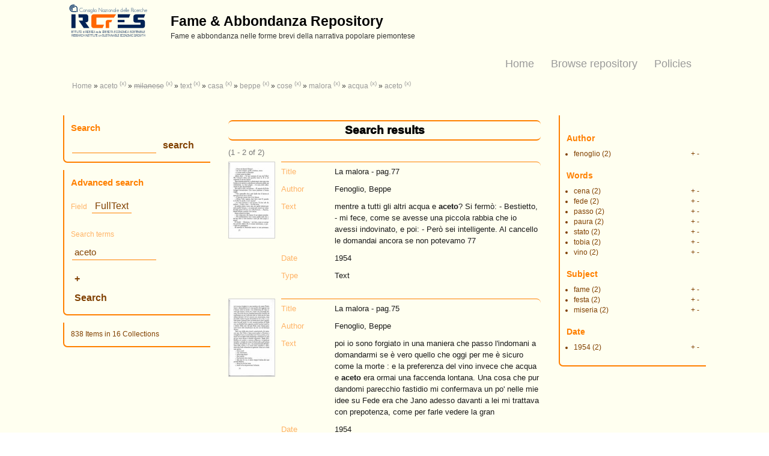

--- FILE ---
content_type: text/html; charset=utf-8
request_url: http://fabb.to.cnr.it/islandora/search/OCR_t%3A%28aceto%29?islandora_solr_search_navigation=0&f%5B0%5D=-dc.creator%3A%22milanese%22&f%5B1%5D=dc.type%3A%22text%22&f%5B2%5D=OCR_t%3A%22casa%22&f%5B3%5D=dc.creator%3A%22beppe%22&f%5B4%5D=OCR_t%3A%22cose%22&f%5B5%5D=dc.title%3A%22malora%22&f%5B6%5D=OCR_t%3A%22acqua%22&f%5B7%5D=OCR_t%3A%22aceto%22
body_size: 5695
content:
<!DOCTYPE html PUBLIC "-//W3C//DTD XHTML+RDFa 1.0//EN"
  "http://www.w3.org/MarkUp/DTD/xhtml-rdfa-1.dtd">
<html xmlns="http://www.w3.org/1999/xhtml" xml:lang="en" version="XHTML+RDFa 1.0" dir="ltr"
  xmlns:content="http://purl.org/rss/1.0/modules/content/"
  xmlns:dc="http://purl.org/dc/terms/"
  xmlns:foaf="http://xmlns.com/foaf/0.1/"
  xmlns:og="http://ogp.me/ns#"
  xmlns:rdfs="http://www.w3.org/2000/01/rdf-schema#"
  xmlns:sioc="http://rdfs.org/sioc/ns#"
  xmlns:sioct="http://rdfs.org/sioc/types#"
  xmlns:skos="http://www.w3.org/2004/02/skos/core#"
  xmlns:xsd="http://www.w3.org/2001/XMLSchema#">

<head profile="http://www.w3.org/1999/xhtml/vocab">
  <meta http-equiv="Content-Type" content="text/html; charset=utf-8" />
<link rel="shortcut icon" href="http://fabb.to.cnr.it/sites/default/files/favicon_CNR_orange_0.ico" type="image/vnd.microsoft.icon" />
<meta name="Generator" content="Drupal 7 (http://drupal.org)" />
  <title>Search results | Fame &amp; Abbondanza Repository</title>
  <style type="text/css" media="all">
@import url("http://fabb.to.cnr.it/modules/system/system.base.css?pd1dht");
@import url("http://fabb.to.cnr.it/modules/system/system.menus.css?pd1dht");
@import url("http://fabb.to.cnr.it/modules/system/system.messages.css?pd1dht");
@import url("http://fabb.to.cnr.it/modules/system/system.theme.css?pd1dht");
</style>
<style type="text/css" media="all">
@import url("http://fabb.to.cnr.it/sites/all/modules/jquery_update/replace/ui/themes/base/minified/jquery.ui.core.min.css?pd1dht");
@import url("http://fabb.to.cnr.it/sites/all/modules/jquery_update/replace/ui/themes/base/minified/jquery.ui.theme.min.css?pd1dht");
@import url("http://fabb.to.cnr.it/sites/all/modules/jquery_update/replace/ui/themes/base/minified/jquery.ui.button.min.css?pd1dht");
</style>
<style type="text/css" media="all">
@import url("http://fabb.to.cnr.it/modules/comment/comment.css?pd1dht");
@import url("http://fabb.to.cnr.it/modules/field/theme/field.css?pd1dht");
@import url("http://fabb.to.cnr.it/sites/all/modules/islandora/css/islandora.base.css?pd1dht");
@import url("http://fabb.to.cnr.it/sites/all/modules/islandora/css/islandora.theme.css?pd1dht");
@import url("http://fabb.to.cnr.it/sites/all/modules/islandora_solution_pack_audio/css/islandora_audio.theme.css?pd1dht");
@import url("http://fabb.to.cnr.it/sites/all/modules/islandora_solution_pack_collection/css/islandora_basic_collection.base.css?pd1dht");
@import url("http://fabb.to.cnr.it/sites/all/modules/islandora_solution_pack_collection/css/islandora_basic_collection.theme.css?pd1dht");
@import url("http://fabb.to.cnr.it/sites/all/modules/islandora_batch/css/views_table_contextual_links_fix.css?pd1dht");
@import url("http://fabb.to.cnr.it/sites/all/modules/islandora_solution_pack_large_image/css/islandora_large_image.theme.css?pd1dht");
@import url("http://fabb.to.cnr.it/sites/all/modules/islandora_solution_pack_oralhistories/css/islandora_oralhistories.theme.css?pd1dht");
@import url("http://fabb.to.cnr.it/sites/all/modules/islandora_solr_search/css/islandora_solr.base.css?pd1dht");
@import url("http://fabb.to.cnr.it/sites/all/modules/islandora_solr_metadata/css/islandora_solr_metadata.css?pd1dht");
@import url("http://fabb.to.cnr.it/sites/all/modules/islandora_solution_pack_video/css/islandora_video.theme.css?pd1dht");
@import url("http://fabb.to.cnr.it/modules/node/node.css?pd1dht");
@import url("http://fabb.to.cnr.it/modules/search/search.css?pd1dht");
@import url("http://fabb.to.cnr.it/modules/user/user.css?pd1dht");
@import url("http://fabb.to.cnr.it/sites/all/modules/views/css/views.css?pd1dht");
</style>
<style type="text/css" media="all">
@import url("http://fabb.to.cnr.it/sites/all/modules/colorbox/styles/default/colorbox_style.css?pd1dht");
@import url("http://fabb.to.cnr.it/sites/all/modules/ctools/css/ctools.css?pd1dht");
@import url("http://fabb.to.cnr.it/sites/all/modules/panels/css/panels.css?pd1dht");
@import url("http://fabb.to.cnr.it/sites/all/modules/islandora_solr_search/css/islandora_solr.theme.css?pd1dht");
</style>
<link type="text/css" rel="stylesheet" href="https://maxcdn.bootstrapcdn.com/bootstrap/3.3.7/css/bootstrap.min.css" media="all" />
<style type="text/css" media="all">
@import url("http://fabb.to.cnr.it/sites/all/themes/beginning/css/style.css?pd1dht");
</style>
  <script type="text/javascript" src="http://fabb.to.cnr.it/sites/all/modules/jquery_update/replace/jquery/1.10/jquery.min.js?v=1.10.2"></script>
<script type="text/javascript" src="http://fabb.to.cnr.it/misc/jquery.once.js?v=1.2"></script>
<script type="text/javascript" src="http://fabb.to.cnr.it/misc/drupal.js?pd1dht"></script>
<script type="text/javascript" src="http://fabb.to.cnr.it/sites/all/modules/jquery_update/replace/ui/ui/minified/jquery.ui.core.min.js?v=1.10.2"></script>
<script type="text/javascript" src="http://fabb.to.cnr.it/sites/all/modules/jquery_update/replace/ui/ui/minified/jquery.ui.widget.min.js?v=1.10.2"></script>
<script type="text/javascript" src="http://fabb.to.cnr.it/sites/all/modules/jquery_update/replace/ui/ui/minified/jquery.ui.button.min.js?v=1.10.2"></script>
<script type="text/javascript" src="http://fabb.to.cnr.it/sites/all/modules/jquery_update/replace/misc/1.9/jquery.ba-bbq.min.js?v=1.2.1"></script>
<script type="text/javascript" src="http://fabb.to.cnr.it/sites/all/modules/jquery_update/replace/ui/external/jquery.cookie.js?v=67fb34f6a866c40d0570"></script>
<script type="text/javascript" src="http://fabb.to.cnr.it/sites/all/modules/jquery_update/replace/misc/jquery.form.min.js?v=2.69"></script>
<script type="text/javascript" src="http://fabb.to.cnr.it/misc/ajax.js?v=7.59"></script>
<script type="text/javascript" src="http://fabb.to.cnr.it/sites/all/modules/jquery_update/js/jquery_update.js?v=0.0.1"></script>
<script type="text/javascript" src="http://fabb.to.cnr.it/sites/all/libraries/colorbox/jquery.colorbox-min.js?pd1dht"></script>
<script type="text/javascript" src="http://fabb.to.cnr.it/sites/all/modules/colorbox/js/colorbox.js?pd1dht"></script>
<script type="text/javascript" src="http://fabb.to.cnr.it/sites/all/modules/colorbox/styles/default/colorbox_style.js?pd1dht"></script>
<script type="text/javascript" src="http://fabb.to.cnr.it/sites/all/modules/colorbox/js/colorbox_inline.js?pd1dht"></script>
<script type="text/javascript" src="http://fabb.to.cnr.it/misc/progress.js?v=7.59"></script>
<script type="text/javascript" src="http://fabb.to.cnr.it/sites/all/modules/islandora_solution_pack_collection/js/collection-block-count.js?pd1dht"></script>
<script type="text/javascript" src="//maxcdn.bootstrapcdn.com/bootstrap/3.3.7/js/bootstrap.min.js"></script>
<script type="text/javascript" src="http://fabb.to.cnr.it/sites/all/themes/beginning/js/scripts.js?pd1dht"></script>
<script type="text/javascript">
<!--//--><![CDATA[//><!--
jQuery.extend(Drupal.settings, {"basePath":"\/","pathPrefix":"","ajaxPageState":{"theme":"beginning","theme_token":"J0NHnv_kkyvvo4DH6E-0gBBB22NWpe6zwoOcKePSQUg","jquery_version":"1.10","js":{"sites\/all\/modules\/jquery_update\/replace\/jquery\/1.10\/jquery.min.js":1,"misc\/jquery.once.js":1,"misc\/drupal.js":1,"sites\/all\/modules\/jquery_update\/replace\/ui\/ui\/minified\/jquery.ui.core.min.js":1,"sites\/all\/modules\/jquery_update\/replace\/ui\/ui\/minified\/jquery.ui.widget.min.js":1,"sites\/all\/modules\/jquery_update\/replace\/ui\/ui\/minified\/jquery.ui.button.min.js":1,"sites\/all\/modules\/jquery_update\/replace\/misc\/1.9\/jquery.ba-bbq.min.js":1,"sites\/all\/modules\/jquery_update\/replace\/ui\/external\/jquery.cookie.js":1,"sites\/all\/modules\/jquery_update\/replace\/misc\/jquery.form.min.js":1,"misc\/ajax.js":1,"sites\/all\/modules\/jquery_update\/js\/jquery_update.js":1,"sites\/all\/libraries\/colorbox\/jquery.colorbox-min.js":1,"sites\/all\/modules\/colorbox\/js\/colorbox.js":1,"sites\/all\/modules\/colorbox\/styles\/default\/colorbox_style.js":1,"sites\/all\/modules\/colorbox\/js\/colorbox_inline.js":1,"misc\/progress.js":1,"sites\/all\/modules\/islandora_solution_pack_collection\/js\/collection-block-count.js":1,"\/\/maxcdn.bootstrapcdn.com\/bootstrap\/3.3.7\/js\/bootstrap.min.js":1,"sites\/all\/themes\/beginning\/js\/scripts.js":1},"css":{"modules\/system\/system.base.css":1,"modules\/system\/system.menus.css":1,"modules\/system\/system.messages.css":1,"modules\/system\/system.theme.css":1,"misc\/ui\/jquery.ui.core.css":1,"misc\/ui\/jquery.ui.theme.css":1,"misc\/ui\/jquery.ui.button.css":1,"modules\/comment\/comment.css":1,"modules\/field\/theme\/field.css":1,"sites\/all\/modules\/islandora\/css\/islandora.base.css":1,"sites\/all\/modules\/islandora\/css\/islandora.theme.css":1,"sites\/all\/modules\/islandora_solution_pack_audio\/css\/islandora_audio.theme.css":1,"sites\/all\/modules\/islandora_solution_pack_collection\/css\/islandora_basic_collection.base.css":1,"sites\/all\/modules\/islandora_solution_pack_collection\/css\/islandora_basic_collection.theme.css":1,"sites\/all\/modules\/islandora_batch\/css\/views_table_contextual_links_fix.css":1,"sites\/all\/modules\/islandora_solution_pack_large_image\/css\/islandora_large_image.theme.css":1,"sites\/all\/modules\/islandora_solution_pack_oralhistories\/css\/islandora_oralhistories.theme.css":1,"sites\/all\/modules\/islandora_solr_search\/css\/islandora_solr.base.css":1,"sites\/all\/modules\/islandora_solr_metadata\/css\/islandora_solr_metadata.css":1,"sites\/all\/modules\/islandora_solution_pack_video\/css\/islandora_video.theme.css":1,"modules\/node\/node.css":1,"modules\/search\/search.css":1,"modules\/user\/user.css":1,"sites\/all\/modules\/views\/css\/views.css":1,"sites\/all\/modules\/colorbox\/styles\/default\/colorbox_style.css":1,"sites\/all\/modules\/ctools\/css\/ctools.css":1,"sites\/all\/modules\/panels\/css\/panels.css":1,"sites\/all\/modules\/islandora_solr_search\/css\/islandora_solr.theme.css":1,"https:\/\/maxcdn.bootstrapcdn.com\/bootstrap\/3.3.7\/css\/bootstrap.min.css":1,"sites\/all\/themes\/beginning\/css\/style.css":1}},"colorbox":{"opacity":"0.85","current":"{current} of {total}","previous":"\u00ab Prev","next":"Next \u00bb","close":"Close","maxWidth":"98%","maxHeight":"98%","fixed":true,"mobiledetect":true,"mobiledevicewidth":"480px"},"urlIsAjaxTrusted":{"\/islandora\/search\/OCR_t%3A%28aceto%29?islandora_solr_search_navigation=0\u0026f%5B0%5D=-dc.creator%3A%22milanese%22\u0026f%5B1%5D=dc.type%3A%22text%22\u0026f%5B2%5D=OCR_t%3A%22casa%22\u0026f%5B3%5D=dc.creator%3A%22beppe%22\u0026f%5B4%5D=OCR_t%3A%22cose%22\u0026f%5B5%5D=dc.title%3A%22malora%22\u0026f%5B6%5D=OCR_t%3A%22acqua%22\u0026f%5B7%5D=OCR_t%3A%22aceto%22":true,"\/system\/ajax":true},"ajax":{"edit-terms-0-add":{"callback":"_islandora_solr_advanced_search_terms","wrapper":"islandora-solr-advanced-terms","method":"replaceWith","effect":"fade","progress":{"type":"none"},"event":"mousedown","keypress":true,"prevent":"click","url":"\/system\/ajax","submit":{"_triggering_element_name":"add-field-0","_triggering_element_value":"+"}}},"islandora_basic_collection":{"count_block":{"id":"islandora-basic-collection-object-count-block-count","callback":"\/islandora\/collection\/count_ajax"}}});
//--><!]]>
</script>
</head>
<body class="html not-front not-logged-in two-sidebars page-islandora page-islandora-search page-islandora-search-ocr-taceto" >
  <div id="skip-link">
    <a href="#main-content" class="element-invisible element-focusable">Skip to main content</a>
  </div>
    
  <div id="page-wrapper"><div id="page">

    <div id="header" class="container"><div class="row section clearfix">
     <div class="col-md-12 top-header">
              <a href="/" title="Home" rel="home" id="logo">
          <img src="http://fabb.to.cnr.it/sites/default/files/IRCRES_159x74_0.png" alt="Home" />
        </a>
      
              <div id="name-and-slogan">
                                    <div id="site-name"><strong>
                <a href="/" title="Home" rel="home"><span>Fame &amp; Abbondanza Repository</span></a>
              </strong></div>
                      
                      <div id="site-slogan">Fame e abbondanza nelle forme brevi della narrativa popolare piemontese</div>
                  </div> <!-- /#name-and-slogan -->
            </div>
      
    </div></div> <!-- /.section, /#header -->

          <div id="navigation" class="container"><div class="section row">
        <h2>Main menu</h2><ul id="main-menu" class="links inline clearfix col-md-12"><li class="menu-1187 first"><a href="/node/3">Policies</a></li>
<li class="menu-1078"><a href="http://fabb.to.cnr.it/islandora" title="">Browse repository</a></li>
<li class="menu-219 last"><a href="/">Home</a></li>
</ul>              </div></div> <!-- /.section, /#navigation -->
    
    <div id="main-wrapper" class="container"><div id="main" class="row clearfix">
	
    <div id="breadcrumb" class="col-md-12">
	 <h2 class="element-invisible">You are here</h2><div class="breadcrumb"><a href="/" title="Home">Home</a> » <a title="OCR_t:(aceto)" rel="nofollow" href="/islandora/search/OCR_t%3A%28aceto%29?islandora_solr_search_navigation=0">aceto</a><span class="islandora-solr-breadcrumb-super"> <a title="Remove OCR_t:(aceto)" rel="nofollow" href="/islandora/search/%20?islandora_solr_search_navigation=0&amp;f%5B0%5D=-dc.creator%3A%22milanese%22&amp;f%5B1%5D=dc.type%3A%22text%22&amp;f%5B2%5D=OCR_t%3A%22casa%22&amp;f%5B3%5D=dc.creator%3A%22beppe%22&amp;f%5B4%5D=OCR_t%3A%22cose%22&amp;f%5B5%5D=dc.title%3A%22malora%22&amp;f%5B6%5D=OCR_t%3A%22acqua%22&amp;f%5B7%5D=OCR_t%3A%22aceto%22">(x)</a></span> » <a title="-dc.creator:&quot;milanese&quot;" rel="nofollow" class="strikethrough" href="/islandora/search/OCR_t%3A%28aceto%29?islandora_solr_search_navigation=0&amp;f%5B0%5D=-dc.creator%3A%22milanese%22">milanese</a><span class="islandora-solr-breadcrumb-super"> <a title="Remove -dc.creator:&quot;milanese&quot;" rel="nofollow" href="/islandora/search/OCR_t%3A%28aceto%29?islandora_solr_search_navigation=0&amp;f%5B0%5D=dc.type%3A%22text%22&amp;f%5B1%5D=OCR_t%3A%22casa%22&amp;f%5B2%5D=dc.creator%3A%22beppe%22&amp;f%5B3%5D=OCR_t%3A%22cose%22&amp;f%5B4%5D=dc.title%3A%22malora%22&amp;f%5B5%5D=OCR_t%3A%22acqua%22&amp;f%5B6%5D=OCR_t%3A%22aceto%22">(x)</a></span> » <a title="dc.type:&quot;text&quot;" rel="nofollow" href="/islandora/search/OCR_t%3A%28aceto%29?islandora_solr_search_navigation=0&amp;f%5B0%5D=-dc.creator%3A%22milanese%22&amp;f%5B1%5D=dc.type%3A%22text%22">text</a><span class="islandora-solr-breadcrumb-super"> <a title="Remove dc.type:&quot;text&quot;" rel="nofollow" href="/islandora/search/OCR_t%3A%28aceto%29?islandora_solr_search_navigation=0&amp;f%5B0%5D=-dc.creator%3A%22milanese%22&amp;f%5B1%5D=OCR_t%3A%22casa%22&amp;f%5B2%5D=dc.creator%3A%22beppe%22&amp;f%5B3%5D=OCR_t%3A%22cose%22&amp;f%5B4%5D=dc.title%3A%22malora%22&amp;f%5B5%5D=OCR_t%3A%22acqua%22&amp;f%5B6%5D=OCR_t%3A%22aceto%22">(x)</a></span> » <a title="OCR_t:&quot;casa&quot;" rel="nofollow" href="/islandora/search/OCR_t%3A%28aceto%29?islandora_solr_search_navigation=0&amp;f%5B0%5D=-dc.creator%3A%22milanese%22&amp;f%5B1%5D=dc.type%3A%22text%22&amp;f%5B2%5D=OCR_t%3A%22casa%22">casa</a><span class="islandora-solr-breadcrumb-super"> <a title="Remove OCR_t:&quot;casa&quot;" rel="nofollow" href="/islandora/search/OCR_t%3A%28aceto%29?islandora_solr_search_navigation=0&amp;f%5B0%5D=-dc.creator%3A%22milanese%22&amp;f%5B1%5D=dc.type%3A%22text%22&amp;f%5B2%5D=dc.creator%3A%22beppe%22&amp;f%5B3%5D=OCR_t%3A%22cose%22&amp;f%5B4%5D=dc.title%3A%22malora%22&amp;f%5B5%5D=OCR_t%3A%22acqua%22&amp;f%5B6%5D=OCR_t%3A%22aceto%22">(x)</a></span> » <a title="dc.creator:&quot;beppe&quot;" rel="nofollow" href="/islandora/search/OCR_t%3A%28aceto%29?islandora_solr_search_navigation=0&amp;f%5B0%5D=-dc.creator%3A%22milanese%22&amp;f%5B1%5D=dc.type%3A%22text%22&amp;f%5B2%5D=OCR_t%3A%22casa%22&amp;f%5B3%5D=dc.creator%3A%22beppe%22">beppe</a><span class="islandora-solr-breadcrumb-super"> <a title="Remove dc.creator:&quot;beppe&quot;" rel="nofollow" href="/islandora/search/OCR_t%3A%28aceto%29?islandora_solr_search_navigation=0&amp;f%5B0%5D=-dc.creator%3A%22milanese%22&amp;f%5B1%5D=dc.type%3A%22text%22&amp;f%5B2%5D=OCR_t%3A%22casa%22&amp;f%5B3%5D=OCR_t%3A%22cose%22&amp;f%5B4%5D=dc.title%3A%22malora%22&amp;f%5B5%5D=OCR_t%3A%22acqua%22&amp;f%5B6%5D=OCR_t%3A%22aceto%22">(x)</a></span> » <a title="OCR_t:&quot;cose&quot;" rel="nofollow" href="/islandora/search/OCR_t%3A%28aceto%29?islandora_solr_search_navigation=0&amp;f%5B0%5D=-dc.creator%3A%22milanese%22&amp;f%5B1%5D=dc.type%3A%22text%22&amp;f%5B2%5D=OCR_t%3A%22casa%22&amp;f%5B3%5D=dc.creator%3A%22beppe%22&amp;f%5B4%5D=OCR_t%3A%22cose%22">cose</a><span class="islandora-solr-breadcrumb-super"> <a title="Remove OCR_t:&quot;cose&quot;" rel="nofollow" href="/islandora/search/OCR_t%3A%28aceto%29?islandora_solr_search_navigation=0&amp;f%5B0%5D=-dc.creator%3A%22milanese%22&amp;f%5B1%5D=dc.type%3A%22text%22&amp;f%5B2%5D=OCR_t%3A%22casa%22&amp;f%5B3%5D=dc.creator%3A%22beppe%22&amp;f%5B4%5D=dc.title%3A%22malora%22&amp;f%5B5%5D=OCR_t%3A%22acqua%22&amp;f%5B6%5D=OCR_t%3A%22aceto%22">(x)</a></span> » <a title="dc.title:&quot;malora&quot;" rel="nofollow" href="/islandora/search/OCR_t%3A%28aceto%29?islandora_solr_search_navigation=0&amp;f%5B0%5D=-dc.creator%3A%22milanese%22&amp;f%5B1%5D=dc.type%3A%22text%22&amp;f%5B2%5D=OCR_t%3A%22casa%22&amp;f%5B3%5D=dc.creator%3A%22beppe%22&amp;f%5B4%5D=OCR_t%3A%22cose%22&amp;f%5B5%5D=dc.title%3A%22malora%22">malora</a><span class="islandora-solr-breadcrumb-super"> <a title="Remove dc.title:&quot;malora&quot;" rel="nofollow" href="/islandora/search/OCR_t%3A%28aceto%29?islandora_solr_search_navigation=0&amp;f%5B0%5D=-dc.creator%3A%22milanese%22&amp;f%5B1%5D=dc.type%3A%22text%22&amp;f%5B2%5D=OCR_t%3A%22casa%22&amp;f%5B3%5D=dc.creator%3A%22beppe%22&amp;f%5B4%5D=OCR_t%3A%22cose%22&amp;f%5B5%5D=OCR_t%3A%22acqua%22&amp;f%5B6%5D=OCR_t%3A%22aceto%22">(x)</a></span> » <a title="OCR_t:&quot;acqua&quot;" rel="nofollow" href="/islandora/search/OCR_t%3A%28aceto%29?islandora_solr_search_navigation=0&amp;f%5B0%5D=-dc.creator%3A%22milanese%22&amp;f%5B1%5D=dc.type%3A%22text%22&amp;f%5B2%5D=OCR_t%3A%22casa%22&amp;f%5B3%5D=dc.creator%3A%22beppe%22&amp;f%5B4%5D=OCR_t%3A%22cose%22&amp;f%5B5%5D=dc.title%3A%22malora%22&amp;f%5B6%5D=OCR_t%3A%22acqua%22">acqua</a><span class="islandora-solr-breadcrumb-super"> <a title="Remove OCR_t:&quot;acqua&quot;" rel="nofollow" href="/islandora/search/OCR_t%3A%28aceto%29?islandora_solr_search_navigation=0&amp;f%5B0%5D=-dc.creator%3A%22milanese%22&amp;f%5B1%5D=dc.type%3A%22text%22&amp;f%5B2%5D=OCR_t%3A%22casa%22&amp;f%5B3%5D=dc.creator%3A%22beppe%22&amp;f%5B4%5D=OCR_t%3A%22cose%22&amp;f%5B5%5D=dc.title%3A%22malora%22&amp;f%5B6%5D=OCR_t%3A%22aceto%22">(x)</a></span> » <a title="OCR_t:&quot;aceto&quot;" rel="nofollow" href="/islandora/search/OCR_t%3A%28aceto%29?islandora_solr_search_navigation=0&amp;f%5B0%5D=-dc.creator%3A%22milanese%22&amp;f%5B1%5D=dc.type%3A%22text%22&amp;f%5B2%5D=OCR_t%3A%22casa%22&amp;f%5B3%5D=dc.creator%3A%22beppe%22&amp;f%5B4%5D=OCR_t%3A%22cose%22&amp;f%5B5%5D=dc.title%3A%22malora%22&amp;f%5B6%5D=OCR_t%3A%22acqua%22&amp;f%5B7%5D=OCR_t%3A%22aceto%22">aceto</a><span class="islandora-solr-breadcrumb-super"> <a title="Remove OCR_t:&quot;aceto&quot;" rel="nofollow" href="/islandora/search/OCR_t%3A%28aceto%29?islandora_solr_search_navigation=0&amp;f%5B0%5D=-dc.creator%3A%22milanese%22&amp;f%5B1%5D=dc.type%3A%22text%22&amp;f%5B2%5D=OCR_t%3A%22casa%22&amp;f%5B3%5D=dc.creator%3A%22beppe%22&amp;f%5B4%5D=OCR_t%3A%22cose%22&amp;f%5B5%5D=dc.title%3A%22malora%22&amp;f%5B6%5D=OCR_t%3A%22acqua%22">(x)</a></span></div>	</div>	
		
      <div id="content" class="column col-sm-6 col-sm-push-3"><div class="section">
                <a id="main-content"></a>
                <h1 class="title" id="page-title">Search results</h1>                <div class="tabs"></div>                          <div class="region region-content">
    <div id="block-system-main" class="block block-system bblock">

    
  <div class="content">
    
<div id="islandora-solr-top">
  <div class="item-list"></div>  <div id="islandora-solr-result-count">(1 - 2 of 2)</div>
</div>
<div class="islandora-solr-content">
      <div class="islandora islandora-solr-search-results">
              <!-- Search result -->
      <div class="islandora-solr-search-result clear-block odd">
        <div class="islandora-solr-search-result-inner">
          <!-- Thumbnail -->
          <dl class="solr-thumb">
            <dt>
              <a href="/islandora/object/fabbtext%3A243#page/077/mode/2up/search/aceto" title="La malora - pag.77"><img typeof="foaf:Image" src="/islandora/object/fabbtext%3A286/datastream/TN/view" alt="" /></a>            </dt>
            <dd></dd>
          </dl>
          <!-- Metadata -->
          <dl class="solr-fields islandora-inline-metadata">
                          <dt class="solr-label dc-title">
                Title              </dt>
              <dd class="solr-value dc-title">
                La malora - pag.77              </dd>
                          <dt class="solr-label dc-creator">
                Author              </dt>
              <dd class="solr-value dc-creator">
                Fenoglio, Beppe              </dd>
                          <dt class="solr-label ocr-t">
                Text              </dt>
              <dd class="solr-value ocr-t">
                 mentre a tutti gli altri acqua e <span class="islandora-solr-highlight">aceto</span>? Si fermò: - Bestietto, - mi fece, come se avesse una piccola rabbia che io avessi indovinato, e poi: - Però sei intelligente. Al cancello le domandai ancora se non potevamo 77              </dd>
                          <dt class="solr-label dc-date">
                Date              </dt>
              <dd class="solr-value dc-date">
                1954              </dd>
                          <dt class="solr-label dc-type">
                Type              </dt>
              <dd class="solr-value dc-type">
                Text              </dd>
                      </dl>
        </div>
      </div>
              <!-- Search result -->
      <div class="islandora-solr-search-result clear-block even">
        <div class="islandora-solr-search-result-inner">
          <!-- Thumbnail -->
          <dl class="solr-thumb">
            <dt>
              <a href="/islandora/object/fabbtext%3A243#page/075/mode/2up/search/aceto" title="La malora - pag.75"><img typeof="foaf:Image" src="/islandora/object/fabbtext%3A261/datastream/TN/view" alt="" /></a>            </dt>
            <dd></dd>
          </dl>
          <!-- Metadata -->
          <dl class="solr-fields islandora-inline-metadata">
                          <dt class="solr-label dc-title">
                Title              </dt>
              <dd class="solr-value dc-title">
                La malora - pag.75              </dd>
                          <dt class="solr-label dc-creator">
                Author              </dt>
              <dd class="solr-value dc-creator">
                Fenoglio, Beppe              </dd>
                          <dt class="solr-label ocr-t">
                Text              </dt>
              <dd class="solr-value ocr-t">
                poi io sono forgiato in una maniera che passo l&apos;indomani a domandarmi se è vero quello che oggi per me è sicuro come la morte : e la preferenza del vino invece che acqua e <span class="islandora-solr-highlight">aceto</span> era ormai una faccenda lontana. Una cosa che pur dandomi parecchio fastidio mi confermava un po&apos; nelle mie idee su Fede era che Jano adesso davanti a lei mi trattava con prepotenza, come per farle vedere la gran              </dd>
                          <dt class="solr-label dc-date">
                Date              </dt>
              <dd class="solr-value dc-date">
                1954              </dd>
                          <dt class="solr-label dc-type">
                Type              </dt>
              <dd class="solr-value dc-type">
                Text              </dd>
                      </dl>
        </div>
      </div>
          </div>
    </div>
  </div>
</div>
  </div>
              </div></div> <!-- /.section, /#content -->

              <div id="sidebar-first" class="column sidebar col-sm-3 col-sm-pull-6"><div class="section">
            <div class="region region-sidebar-first">
    <div id="block-islandora-solr-simple" class="block block-islandora-solr bblock">

    <h2>Search</h2>
  
  <div class="content">
    <form action="/islandora/search/OCR_t%3A%28aceto%29?islandora_solr_search_navigation=0&amp;f%5B0%5D=-dc.creator%3A%22milanese%22&amp;f%5B1%5D=dc.type%3A%22text%22&amp;f%5B2%5D=OCR_t%3A%22casa%22&amp;f%5B3%5D=dc.creator%3A%22beppe%22&amp;f%5B4%5D=OCR_t%3A%22cose%22&amp;f%5B5%5D=dc.title%3A%22malora%22&amp;f%5B6%5D=OCR_t%3A%22acqua%22&amp;f%5B7%5D=OCR_t%3A%22aceto%22" method="post" id="islandora-solr-simple-search-form" accept-charset="UTF-8"><div><div class="container-inline form-wrapper" id="edit-simple"><div class="form-item form-type-textfield form-item-islandora-simple-search-query">
  <input type="text" id="edit-islandora-simple-search-query" name="islandora_simple_search_query" value="" size="15" maxlength="128" class="form-text" />
</div>
<input type="submit" id="edit-submit" name="op" value="search" class="form-submit" /></div><input type="hidden" name="form_build_id" value="form-sqapn5OQiZcgk1GTpWIPM8wm5InBL3PZyNn_VbpgJzQ" />
<input type="hidden" name="form_id" value="islandora_solr_simple_search_form" />
</div></form>  </div>
</div>
<div id="block-islandora-solr-advanced" class="block block-islandora-solr bblock">

    <h2>Advanced search</h2>
  
  <div class="content">
    <form action="/islandora/search/OCR_t%3A%28aceto%29?islandora_solr_search_navigation=0&amp;f%5B0%5D=-dc.creator%3A%22milanese%22&amp;f%5B1%5D=dc.type%3A%22text%22&amp;f%5B2%5D=OCR_t%3A%22casa%22&amp;f%5B3%5D=dc.creator%3A%22beppe%22&amp;f%5B4%5D=OCR_t%3A%22cose%22&amp;f%5B5%5D=dc.title%3A%22malora%22&amp;f%5B6%5D=OCR_t%3A%22acqua%22&amp;f%5B7%5D=OCR_t%3A%22aceto%22" method="post" id="islandora-solr-advanced-search-form" accept-charset="UTF-8"><div><div id="islandora-solr-advanced-terms"><div><div class="form-item form-type-select form-item-terms-0-field">
  <label for="edit-terms-0-field">Field </label>
 <select id="edit-terms-0-field" name="terms[0][field]" class="form-select"><option value="OCR_t" selected="selected">FullText</option><option value="dc.title">Title</option><option value="dc.creator">Author</option><option value="dc.subject">Subject</option></select>
</div>
<div class="form-item form-type-textfield form-item-terms-0-search">
  <label for="edit-terms-0-search">Search terms </label>
 <input type="text" id="edit-terms-0-search" name="terms[0][search]" value="aceto" size="20" maxlength="128" class="form-text" />
</div>
<input style="visibility:hidden;position:fixed;top:-1000px;right:-1000px;" type="submit" id="edit-terms-0-hidden-submit" name="op" value="Search" class="form-submit" /><input title="Add field" type="submit" id="edit-terms-0-add" name="add-field-0" value="+" class="form-submit" /></div></div><div class="islandora-solr-advanced-controls"><input type="submit" id="edit-submit--2" name="op" value="Search" class="form-submit" /></div><input type="hidden" name="form_build_id" value="form-GzVlds6VELXQ1cQgQRAlYI_1MU4mG9ahrqFL7-0tFF4" />
<input type="hidden" name="form_id" value="islandora_solr_advanced_search_form" />
</div></form>  </div>
</div>
<div id="block-islandora-basic-collection-collection-object-count" class="block block-islandora-basic-collection bblock">

    
  <div class="content">
    <span id='islandora-basic-collection-object-count-block-count'>Counting items in collections...</span>  </div>
</div>
  </div>
        </div></div> <!-- /.section, /#sidebar-first -->
      
              <div id="sidebar-second" class="column sidebar col-sm-3"><div class="section">
            <div class="region region-sidebar-second">
    <div id="block-islandora-solr-basic-facets" class="block block-islandora-solr bblock">

    
  <div class="content">
    <div class="islandora-solr-facet-wrapper"><h3>Author</h3>
<ul class="islandora-solr-facet">
      <li>
      <a rel="nofollow" href="/islandora/search/OCR_t%3A%28aceto%29?islandora_solr_search_navigation=0&amp;f%5B0%5D=-dc.creator%3A%22milanese%22&amp;f%5B1%5D=dc.type%3A%22text%22&amp;f%5B2%5D=OCR_t%3A%22casa%22&amp;f%5B3%5D=dc.creator%3A%22beppe%22&amp;f%5B4%5D=OCR_t%3A%22cose%22&amp;f%5B5%5D=dc.title%3A%22malora%22&amp;f%5B6%5D=OCR_t%3A%22acqua%22&amp;f%5B7%5D=OCR_t%3A%22aceto%22&amp;f%5B8%5D=dc.creator%3A%22fenoglio%22">fenoglio</a>      <span class="count">(2)</span>
      <span class="plusminus">
        <a rel="nofollow" href="/islandora/search/OCR_t%3A%28aceto%29?islandora_solr_search_navigation=0&amp;f%5B0%5D=-dc.creator%3A%22milanese%22&amp;f%5B1%5D=dc.type%3A%22text%22&amp;f%5B2%5D=OCR_t%3A%22casa%22&amp;f%5B3%5D=dc.creator%3A%22beppe%22&amp;f%5B4%5D=OCR_t%3A%22cose%22&amp;f%5B5%5D=dc.title%3A%22malora%22&amp;f%5B6%5D=OCR_t%3A%22acqua%22&amp;f%5B7%5D=OCR_t%3A%22aceto%22&amp;f%5B8%5D=dc.creator%3A%22fenoglio%22" class="plus">+</a>        <a rel="nofollow" href="/islandora/search/OCR_t%3A%28aceto%29?islandora_solr_search_navigation=0&amp;f%5B0%5D=-dc.creator%3A%22milanese%22&amp;f%5B1%5D=dc.type%3A%22text%22&amp;f%5B2%5D=OCR_t%3A%22casa%22&amp;f%5B3%5D=dc.creator%3A%22beppe%22&amp;f%5B4%5D=OCR_t%3A%22cose%22&amp;f%5B5%5D=dc.title%3A%22malora%22&amp;f%5B6%5D=OCR_t%3A%22acqua%22&amp;f%5B7%5D=OCR_t%3A%22aceto%22&amp;f%5B8%5D=-dc.creator%3A%22fenoglio%22" class="minus">-</a>      </span>
    </li>
  </ul>
</div><div class="islandora-solr-facet-wrapper"><h3>Words</h3>
<ul class="islandora-solr-facet">
      <li>
      <a rel="nofollow" href="/islandora/search/OCR_t%3A%28aceto%29?islandora_solr_search_navigation=0&amp;f%5B0%5D=-dc.creator%3A%22milanese%22&amp;f%5B1%5D=dc.type%3A%22text%22&amp;f%5B2%5D=OCR_t%3A%22casa%22&amp;f%5B3%5D=dc.creator%3A%22beppe%22&amp;f%5B4%5D=OCR_t%3A%22cose%22&amp;f%5B5%5D=dc.title%3A%22malora%22&amp;f%5B6%5D=OCR_t%3A%22acqua%22&amp;f%5B7%5D=OCR_t%3A%22aceto%22&amp;f%5B8%5D=OCR_t%3A%22cena%22">cena</a>      <span class="count">(2)</span>
      <span class="plusminus">
        <a rel="nofollow" href="/islandora/search/OCR_t%3A%28aceto%29?islandora_solr_search_navigation=0&amp;f%5B0%5D=-dc.creator%3A%22milanese%22&amp;f%5B1%5D=dc.type%3A%22text%22&amp;f%5B2%5D=OCR_t%3A%22casa%22&amp;f%5B3%5D=dc.creator%3A%22beppe%22&amp;f%5B4%5D=OCR_t%3A%22cose%22&amp;f%5B5%5D=dc.title%3A%22malora%22&amp;f%5B6%5D=OCR_t%3A%22acqua%22&amp;f%5B7%5D=OCR_t%3A%22aceto%22&amp;f%5B8%5D=OCR_t%3A%22cena%22" class="plus">+</a>        <a rel="nofollow" href="/islandora/search/OCR_t%3A%28aceto%29?islandora_solr_search_navigation=0&amp;f%5B0%5D=-dc.creator%3A%22milanese%22&amp;f%5B1%5D=dc.type%3A%22text%22&amp;f%5B2%5D=OCR_t%3A%22casa%22&amp;f%5B3%5D=dc.creator%3A%22beppe%22&amp;f%5B4%5D=OCR_t%3A%22cose%22&amp;f%5B5%5D=dc.title%3A%22malora%22&amp;f%5B6%5D=OCR_t%3A%22acqua%22&amp;f%5B7%5D=OCR_t%3A%22aceto%22&amp;f%5B8%5D=-OCR_t%3A%22cena%22" class="minus">-</a>      </span>
    </li>
      <li>
      <a rel="nofollow" href="/islandora/search/OCR_t%3A%28aceto%29?islandora_solr_search_navigation=0&amp;f%5B0%5D=-dc.creator%3A%22milanese%22&amp;f%5B1%5D=dc.type%3A%22text%22&amp;f%5B2%5D=OCR_t%3A%22casa%22&amp;f%5B3%5D=dc.creator%3A%22beppe%22&amp;f%5B4%5D=OCR_t%3A%22cose%22&amp;f%5B5%5D=dc.title%3A%22malora%22&amp;f%5B6%5D=OCR_t%3A%22acqua%22&amp;f%5B7%5D=OCR_t%3A%22aceto%22&amp;f%5B8%5D=OCR_t%3A%22fede%22">fede</a>      <span class="count">(2)</span>
      <span class="plusminus">
        <a rel="nofollow" href="/islandora/search/OCR_t%3A%28aceto%29?islandora_solr_search_navigation=0&amp;f%5B0%5D=-dc.creator%3A%22milanese%22&amp;f%5B1%5D=dc.type%3A%22text%22&amp;f%5B2%5D=OCR_t%3A%22casa%22&amp;f%5B3%5D=dc.creator%3A%22beppe%22&amp;f%5B4%5D=OCR_t%3A%22cose%22&amp;f%5B5%5D=dc.title%3A%22malora%22&amp;f%5B6%5D=OCR_t%3A%22acqua%22&amp;f%5B7%5D=OCR_t%3A%22aceto%22&amp;f%5B8%5D=OCR_t%3A%22fede%22" class="plus">+</a>        <a rel="nofollow" href="/islandora/search/OCR_t%3A%28aceto%29?islandora_solr_search_navigation=0&amp;f%5B0%5D=-dc.creator%3A%22milanese%22&amp;f%5B1%5D=dc.type%3A%22text%22&amp;f%5B2%5D=OCR_t%3A%22casa%22&amp;f%5B3%5D=dc.creator%3A%22beppe%22&amp;f%5B4%5D=OCR_t%3A%22cose%22&amp;f%5B5%5D=dc.title%3A%22malora%22&amp;f%5B6%5D=OCR_t%3A%22acqua%22&amp;f%5B7%5D=OCR_t%3A%22aceto%22&amp;f%5B8%5D=-OCR_t%3A%22fede%22" class="minus">-</a>      </span>
    </li>
      <li>
      <a rel="nofollow" href="/islandora/search/OCR_t%3A%28aceto%29?islandora_solr_search_navigation=0&amp;f%5B0%5D=-dc.creator%3A%22milanese%22&amp;f%5B1%5D=dc.type%3A%22text%22&amp;f%5B2%5D=OCR_t%3A%22casa%22&amp;f%5B3%5D=dc.creator%3A%22beppe%22&amp;f%5B4%5D=OCR_t%3A%22cose%22&amp;f%5B5%5D=dc.title%3A%22malora%22&amp;f%5B6%5D=OCR_t%3A%22acqua%22&amp;f%5B7%5D=OCR_t%3A%22aceto%22&amp;f%5B8%5D=OCR_t%3A%22passo%22">passo</a>      <span class="count">(2)</span>
      <span class="plusminus">
        <a rel="nofollow" href="/islandora/search/OCR_t%3A%28aceto%29?islandora_solr_search_navigation=0&amp;f%5B0%5D=-dc.creator%3A%22milanese%22&amp;f%5B1%5D=dc.type%3A%22text%22&amp;f%5B2%5D=OCR_t%3A%22casa%22&amp;f%5B3%5D=dc.creator%3A%22beppe%22&amp;f%5B4%5D=OCR_t%3A%22cose%22&amp;f%5B5%5D=dc.title%3A%22malora%22&amp;f%5B6%5D=OCR_t%3A%22acqua%22&amp;f%5B7%5D=OCR_t%3A%22aceto%22&amp;f%5B8%5D=OCR_t%3A%22passo%22" class="plus">+</a>        <a rel="nofollow" href="/islandora/search/OCR_t%3A%28aceto%29?islandora_solr_search_navigation=0&amp;f%5B0%5D=-dc.creator%3A%22milanese%22&amp;f%5B1%5D=dc.type%3A%22text%22&amp;f%5B2%5D=OCR_t%3A%22casa%22&amp;f%5B3%5D=dc.creator%3A%22beppe%22&amp;f%5B4%5D=OCR_t%3A%22cose%22&amp;f%5B5%5D=dc.title%3A%22malora%22&amp;f%5B6%5D=OCR_t%3A%22acqua%22&amp;f%5B7%5D=OCR_t%3A%22aceto%22&amp;f%5B8%5D=-OCR_t%3A%22passo%22" class="minus">-</a>      </span>
    </li>
      <li>
      <a rel="nofollow" href="/islandora/search/OCR_t%3A%28aceto%29?islandora_solr_search_navigation=0&amp;f%5B0%5D=-dc.creator%3A%22milanese%22&amp;f%5B1%5D=dc.type%3A%22text%22&amp;f%5B2%5D=OCR_t%3A%22casa%22&amp;f%5B3%5D=dc.creator%3A%22beppe%22&amp;f%5B4%5D=OCR_t%3A%22cose%22&amp;f%5B5%5D=dc.title%3A%22malora%22&amp;f%5B6%5D=OCR_t%3A%22acqua%22&amp;f%5B7%5D=OCR_t%3A%22aceto%22&amp;f%5B8%5D=OCR_t%3A%22paura%22">paura</a>      <span class="count">(2)</span>
      <span class="plusminus">
        <a rel="nofollow" href="/islandora/search/OCR_t%3A%28aceto%29?islandora_solr_search_navigation=0&amp;f%5B0%5D=-dc.creator%3A%22milanese%22&amp;f%5B1%5D=dc.type%3A%22text%22&amp;f%5B2%5D=OCR_t%3A%22casa%22&amp;f%5B3%5D=dc.creator%3A%22beppe%22&amp;f%5B4%5D=OCR_t%3A%22cose%22&amp;f%5B5%5D=dc.title%3A%22malora%22&amp;f%5B6%5D=OCR_t%3A%22acqua%22&amp;f%5B7%5D=OCR_t%3A%22aceto%22&amp;f%5B8%5D=OCR_t%3A%22paura%22" class="plus">+</a>        <a rel="nofollow" href="/islandora/search/OCR_t%3A%28aceto%29?islandora_solr_search_navigation=0&amp;f%5B0%5D=-dc.creator%3A%22milanese%22&amp;f%5B1%5D=dc.type%3A%22text%22&amp;f%5B2%5D=OCR_t%3A%22casa%22&amp;f%5B3%5D=dc.creator%3A%22beppe%22&amp;f%5B4%5D=OCR_t%3A%22cose%22&amp;f%5B5%5D=dc.title%3A%22malora%22&amp;f%5B6%5D=OCR_t%3A%22acqua%22&amp;f%5B7%5D=OCR_t%3A%22aceto%22&amp;f%5B8%5D=-OCR_t%3A%22paura%22" class="minus">-</a>      </span>
    </li>
      <li>
      <a rel="nofollow" href="/islandora/search/OCR_t%3A%28aceto%29?islandora_solr_search_navigation=0&amp;f%5B0%5D=-dc.creator%3A%22milanese%22&amp;f%5B1%5D=dc.type%3A%22text%22&amp;f%5B2%5D=OCR_t%3A%22casa%22&amp;f%5B3%5D=dc.creator%3A%22beppe%22&amp;f%5B4%5D=OCR_t%3A%22cose%22&amp;f%5B5%5D=dc.title%3A%22malora%22&amp;f%5B6%5D=OCR_t%3A%22acqua%22&amp;f%5B7%5D=OCR_t%3A%22aceto%22&amp;f%5B8%5D=OCR_t%3A%22stato%22">stato</a>      <span class="count">(2)</span>
      <span class="plusminus">
        <a rel="nofollow" href="/islandora/search/OCR_t%3A%28aceto%29?islandora_solr_search_navigation=0&amp;f%5B0%5D=-dc.creator%3A%22milanese%22&amp;f%5B1%5D=dc.type%3A%22text%22&amp;f%5B2%5D=OCR_t%3A%22casa%22&amp;f%5B3%5D=dc.creator%3A%22beppe%22&amp;f%5B4%5D=OCR_t%3A%22cose%22&amp;f%5B5%5D=dc.title%3A%22malora%22&amp;f%5B6%5D=OCR_t%3A%22acqua%22&amp;f%5B7%5D=OCR_t%3A%22aceto%22&amp;f%5B8%5D=OCR_t%3A%22stato%22" class="plus">+</a>        <a rel="nofollow" href="/islandora/search/OCR_t%3A%28aceto%29?islandora_solr_search_navigation=0&amp;f%5B0%5D=-dc.creator%3A%22milanese%22&amp;f%5B1%5D=dc.type%3A%22text%22&amp;f%5B2%5D=OCR_t%3A%22casa%22&amp;f%5B3%5D=dc.creator%3A%22beppe%22&amp;f%5B4%5D=OCR_t%3A%22cose%22&amp;f%5B5%5D=dc.title%3A%22malora%22&amp;f%5B6%5D=OCR_t%3A%22acqua%22&amp;f%5B7%5D=OCR_t%3A%22aceto%22&amp;f%5B8%5D=-OCR_t%3A%22stato%22" class="minus">-</a>      </span>
    </li>
      <li>
      <a rel="nofollow" href="/islandora/search/OCR_t%3A%28aceto%29?islandora_solr_search_navigation=0&amp;f%5B0%5D=-dc.creator%3A%22milanese%22&amp;f%5B1%5D=dc.type%3A%22text%22&amp;f%5B2%5D=OCR_t%3A%22casa%22&amp;f%5B3%5D=dc.creator%3A%22beppe%22&amp;f%5B4%5D=OCR_t%3A%22cose%22&amp;f%5B5%5D=dc.title%3A%22malora%22&amp;f%5B6%5D=OCR_t%3A%22acqua%22&amp;f%5B7%5D=OCR_t%3A%22aceto%22&amp;f%5B8%5D=OCR_t%3A%22tobia%22">tobia</a>      <span class="count">(2)</span>
      <span class="plusminus">
        <a rel="nofollow" href="/islandora/search/OCR_t%3A%28aceto%29?islandora_solr_search_navigation=0&amp;f%5B0%5D=-dc.creator%3A%22milanese%22&amp;f%5B1%5D=dc.type%3A%22text%22&amp;f%5B2%5D=OCR_t%3A%22casa%22&amp;f%5B3%5D=dc.creator%3A%22beppe%22&amp;f%5B4%5D=OCR_t%3A%22cose%22&amp;f%5B5%5D=dc.title%3A%22malora%22&amp;f%5B6%5D=OCR_t%3A%22acqua%22&amp;f%5B7%5D=OCR_t%3A%22aceto%22&amp;f%5B8%5D=OCR_t%3A%22tobia%22" class="plus">+</a>        <a rel="nofollow" href="/islandora/search/OCR_t%3A%28aceto%29?islandora_solr_search_navigation=0&amp;f%5B0%5D=-dc.creator%3A%22milanese%22&amp;f%5B1%5D=dc.type%3A%22text%22&amp;f%5B2%5D=OCR_t%3A%22casa%22&amp;f%5B3%5D=dc.creator%3A%22beppe%22&amp;f%5B4%5D=OCR_t%3A%22cose%22&amp;f%5B5%5D=dc.title%3A%22malora%22&amp;f%5B6%5D=OCR_t%3A%22acqua%22&amp;f%5B7%5D=OCR_t%3A%22aceto%22&amp;f%5B8%5D=-OCR_t%3A%22tobia%22" class="minus">-</a>      </span>
    </li>
      <li>
      <a rel="nofollow" href="/islandora/search/OCR_t%3A%28aceto%29?islandora_solr_search_navigation=0&amp;f%5B0%5D=-dc.creator%3A%22milanese%22&amp;f%5B1%5D=dc.type%3A%22text%22&amp;f%5B2%5D=OCR_t%3A%22casa%22&amp;f%5B3%5D=dc.creator%3A%22beppe%22&amp;f%5B4%5D=OCR_t%3A%22cose%22&amp;f%5B5%5D=dc.title%3A%22malora%22&amp;f%5B6%5D=OCR_t%3A%22acqua%22&amp;f%5B7%5D=OCR_t%3A%22aceto%22&amp;f%5B8%5D=OCR_t%3A%22vino%22">vino</a>      <span class="count">(2)</span>
      <span class="plusminus">
        <a rel="nofollow" href="/islandora/search/OCR_t%3A%28aceto%29?islandora_solr_search_navigation=0&amp;f%5B0%5D=-dc.creator%3A%22milanese%22&amp;f%5B1%5D=dc.type%3A%22text%22&amp;f%5B2%5D=OCR_t%3A%22casa%22&amp;f%5B3%5D=dc.creator%3A%22beppe%22&amp;f%5B4%5D=OCR_t%3A%22cose%22&amp;f%5B5%5D=dc.title%3A%22malora%22&amp;f%5B6%5D=OCR_t%3A%22acqua%22&amp;f%5B7%5D=OCR_t%3A%22aceto%22&amp;f%5B8%5D=OCR_t%3A%22vino%22" class="plus">+</a>        <a rel="nofollow" href="/islandora/search/OCR_t%3A%28aceto%29?islandora_solr_search_navigation=0&amp;f%5B0%5D=-dc.creator%3A%22milanese%22&amp;f%5B1%5D=dc.type%3A%22text%22&amp;f%5B2%5D=OCR_t%3A%22casa%22&amp;f%5B3%5D=dc.creator%3A%22beppe%22&amp;f%5B4%5D=OCR_t%3A%22cose%22&amp;f%5B5%5D=dc.title%3A%22malora%22&amp;f%5B6%5D=OCR_t%3A%22acqua%22&amp;f%5B7%5D=OCR_t%3A%22aceto%22&amp;f%5B8%5D=-OCR_t%3A%22vino%22" class="minus">-</a>      </span>
    </li>
  </ul>
</div><div class="islandora-solr-facet-wrapper"><h3>Subject</h3>
<ul class="islandora-solr-facet">
      <li>
      <a rel="nofollow" href="/islandora/search/OCR_t%3A%28aceto%29?islandora_solr_search_navigation=0&amp;f%5B0%5D=-dc.creator%3A%22milanese%22&amp;f%5B1%5D=dc.type%3A%22text%22&amp;f%5B2%5D=OCR_t%3A%22casa%22&amp;f%5B3%5D=dc.creator%3A%22beppe%22&amp;f%5B4%5D=OCR_t%3A%22cose%22&amp;f%5B5%5D=dc.title%3A%22malora%22&amp;f%5B6%5D=OCR_t%3A%22acqua%22&amp;f%5B7%5D=OCR_t%3A%22aceto%22&amp;f%5B8%5D=dc.subject%3A%22fame%22">fame</a>      <span class="count">(2)</span>
      <span class="plusminus">
        <a rel="nofollow" href="/islandora/search/OCR_t%3A%28aceto%29?islandora_solr_search_navigation=0&amp;f%5B0%5D=-dc.creator%3A%22milanese%22&amp;f%5B1%5D=dc.type%3A%22text%22&amp;f%5B2%5D=OCR_t%3A%22casa%22&amp;f%5B3%5D=dc.creator%3A%22beppe%22&amp;f%5B4%5D=OCR_t%3A%22cose%22&amp;f%5B5%5D=dc.title%3A%22malora%22&amp;f%5B6%5D=OCR_t%3A%22acqua%22&amp;f%5B7%5D=OCR_t%3A%22aceto%22&amp;f%5B8%5D=dc.subject%3A%22fame%22" class="plus">+</a>        <a rel="nofollow" href="/islandora/search/OCR_t%3A%28aceto%29?islandora_solr_search_navigation=0&amp;f%5B0%5D=-dc.creator%3A%22milanese%22&amp;f%5B1%5D=dc.type%3A%22text%22&amp;f%5B2%5D=OCR_t%3A%22casa%22&amp;f%5B3%5D=dc.creator%3A%22beppe%22&amp;f%5B4%5D=OCR_t%3A%22cose%22&amp;f%5B5%5D=dc.title%3A%22malora%22&amp;f%5B6%5D=OCR_t%3A%22acqua%22&amp;f%5B7%5D=OCR_t%3A%22aceto%22&amp;f%5B8%5D=-dc.subject%3A%22fame%22" class="minus">-</a>      </span>
    </li>
      <li>
      <a rel="nofollow" href="/islandora/search/OCR_t%3A%28aceto%29?islandora_solr_search_navigation=0&amp;f%5B0%5D=-dc.creator%3A%22milanese%22&amp;f%5B1%5D=dc.type%3A%22text%22&amp;f%5B2%5D=OCR_t%3A%22casa%22&amp;f%5B3%5D=dc.creator%3A%22beppe%22&amp;f%5B4%5D=OCR_t%3A%22cose%22&amp;f%5B5%5D=dc.title%3A%22malora%22&amp;f%5B6%5D=OCR_t%3A%22acqua%22&amp;f%5B7%5D=OCR_t%3A%22aceto%22&amp;f%5B8%5D=dc.subject%3A%22festa%22">festa</a>      <span class="count">(2)</span>
      <span class="plusminus">
        <a rel="nofollow" href="/islandora/search/OCR_t%3A%28aceto%29?islandora_solr_search_navigation=0&amp;f%5B0%5D=-dc.creator%3A%22milanese%22&amp;f%5B1%5D=dc.type%3A%22text%22&amp;f%5B2%5D=OCR_t%3A%22casa%22&amp;f%5B3%5D=dc.creator%3A%22beppe%22&amp;f%5B4%5D=OCR_t%3A%22cose%22&amp;f%5B5%5D=dc.title%3A%22malora%22&amp;f%5B6%5D=OCR_t%3A%22acqua%22&amp;f%5B7%5D=OCR_t%3A%22aceto%22&amp;f%5B8%5D=dc.subject%3A%22festa%22" class="plus">+</a>        <a rel="nofollow" href="/islandora/search/OCR_t%3A%28aceto%29?islandora_solr_search_navigation=0&amp;f%5B0%5D=-dc.creator%3A%22milanese%22&amp;f%5B1%5D=dc.type%3A%22text%22&amp;f%5B2%5D=OCR_t%3A%22casa%22&amp;f%5B3%5D=dc.creator%3A%22beppe%22&amp;f%5B4%5D=OCR_t%3A%22cose%22&amp;f%5B5%5D=dc.title%3A%22malora%22&amp;f%5B6%5D=OCR_t%3A%22acqua%22&amp;f%5B7%5D=OCR_t%3A%22aceto%22&amp;f%5B8%5D=-dc.subject%3A%22festa%22" class="minus">-</a>      </span>
    </li>
      <li>
      <a rel="nofollow" href="/islandora/search/OCR_t%3A%28aceto%29?islandora_solr_search_navigation=0&amp;f%5B0%5D=-dc.creator%3A%22milanese%22&amp;f%5B1%5D=dc.type%3A%22text%22&amp;f%5B2%5D=OCR_t%3A%22casa%22&amp;f%5B3%5D=dc.creator%3A%22beppe%22&amp;f%5B4%5D=OCR_t%3A%22cose%22&amp;f%5B5%5D=dc.title%3A%22malora%22&amp;f%5B6%5D=OCR_t%3A%22acqua%22&amp;f%5B7%5D=OCR_t%3A%22aceto%22&amp;f%5B8%5D=dc.subject%3A%22miseria%22">miseria</a>      <span class="count">(2)</span>
      <span class="plusminus">
        <a rel="nofollow" href="/islandora/search/OCR_t%3A%28aceto%29?islandora_solr_search_navigation=0&amp;f%5B0%5D=-dc.creator%3A%22milanese%22&amp;f%5B1%5D=dc.type%3A%22text%22&amp;f%5B2%5D=OCR_t%3A%22casa%22&amp;f%5B3%5D=dc.creator%3A%22beppe%22&amp;f%5B4%5D=OCR_t%3A%22cose%22&amp;f%5B5%5D=dc.title%3A%22malora%22&amp;f%5B6%5D=OCR_t%3A%22acqua%22&amp;f%5B7%5D=OCR_t%3A%22aceto%22&amp;f%5B8%5D=dc.subject%3A%22miseria%22" class="plus">+</a>        <a rel="nofollow" href="/islandora/search/OCR_t%3A%28aceto%29?islandora_solr_search_navigation=0&amp;f%5B0%5D=-dc.creator%3A%22milanese%22&amp;f%5B1%5D=dc.type%3A%22text%22&amp;f%5B2%5D=OCR_t%3A%22casa%22&amp;f%5B3%5D=dc.creator%3A%22beppe%22&amp;f%5B4%5D=OCR_t%3A%22cose%22&amp;f%5B5%5D=dc.title%3A%22malora%22&amp;f%5B6%5D=OCR_t%3A%22acqua%22&amp;f%5B7%5D=OCR_t%3A%22aceto%22&amp;f%5B8%5D=-dc.subject%3A%22miseria%22" class="minus">-</a>      </span>
    </li>
  </ul>
</div><div class="islandora-solr-facet-wrapper"><h3>Date</h3>
<ul class="islandora-solr-facet">
      <li>
      <a rel="nofollow" href="/islandora/search/OCR_t%3A%28aceto%29?islandora_solr_search_navigation=0&amp;f%5B0%5D=-dc.creator%3A%22milanese%22&amp;f%5B1%5D=dc.type%3A%22text%22&amp;f%5B2%5D=OCR_t%3A%22casa%22&amp;f%5B3%5D=dc.creator%3A%22beppe%22&amp;f%5B4%5D=OCR_t%3A%22cose%22&amp;f%5B5%5D=dc.title%3A%22malora%22&amp;f%5B6%5D=OCR_t%3A%22acqua%22&amp;f%5B7%5D=OCR_t%3A%22aceto%22&amp;f%5B8%5D=dc.date%3A%221954%22">1954</a>      <span class="count">(2)</span>
      <span class="plusminus">
        <a rel="nofollow" href="/islandora/search/OCR_t%3A%28aceto%29?islandora_solr_search_navigation=0&amp;f%5B0%5D=-dc.creator%3A%22milanese%22&amp;f%5B1%5D=dc.type%3A%22text%22&amp;f%5B2%5D=OCR_t%3A%22casa%22&amp;f%5B3%5D=dc.creator%3A%22beppe%22&amp;f%5B4%5D=OCR_t%3A%22cose%22&amp;f%5B5%5D=dc.title%3A%22malora%22&amp;f%5B6%5D=OCR_t%3A%22acqua%22&amp;f%5B7%5D=OCR_t%3A%22aceto%22&amp;f%5B8%5D=dc.date%3A%221954%22" class="plus">+</a>        <a rel="nofollow" href="/islandora/search/OCR_t%3A%28aceto%29?islandora_solr_search_navigation=0&amp;f%5B0%5D=-dc.creator%3A%22milanese%22&amp;f%5B1%5D=dc.type%3A%22text%22&amp;f%5B2%5D=OCR_t%3A%22casa%22&amp;f%5B3%5D=dc.creator%3A%22beppe%22&amp;f%5B4%5D=OCR_t%3A%22cose%22&amp;f%5B5%5D=dc.title%3A%22malora%22&amp;f%5B6%5D=OCR_t%3A%22acqua%22&amp;f%5B7%5D=OCR_t%3A%22aceto%22&amp;f%5B8%5D=-dc.date%3A%221954%22" class="minus">-</a>      </span>
    </li>
  </ul>
</div>  </div>
</div>
  </div>
        </div></div> <!-- /.section, /#sidebar-second -->
      
    </div></div> <!-- /#main, /#main-wrapper -->

    <div id="footer" class="container"><div class="row section">
        <div class="region region-footer">
    <div id="block-block-1" class="block block-block bblock">

    
  <div class="content">
    <p>Supported by <img src="http://fabb.to.cnr.it/sites/default/files/CRT.png" alt="CRT" /></p>
  </div>
</div>
  </div>
    </div></div> <!-- /.section, /#footer -->

  </div></div> <!-- /#page, /#page-wrapper -->
  </body>
</html>


--- FILE ---
content_type: text/css
request_url: http://fabb.to.cnr.it/sites/all/modules/islandora_solution_pack_oralhistories/css/islandora_oralhistories.theme.css?pd1dht
body_size: 944
content:
.islandora-oralhistories-content {
  background-color: #F2F2F2;
  border: 1px solid #ddd;
  -webkit-border-radius: 5px;
  -moz-border-radius: 5px;
  border-radius: 5px;
  padding: 15px;
  width: auto;
  max-width: 100%;
  float: left;
  width: 100%;
}

.islandora-oralhistories-content img {
  margin: 0;
  display: block;
}

.islandora-oralhistories-content .btn {
    font-size: inherit;
}

.islandora-oralhistories-metadata {
  display: block;
  clear: both;
}

/* This is kept for legacy reasons. */
dl.islandora-oralhistories-fields {
  width: 100%;
}

dl.islandora-metadata-fields {
    width:100%;
}

.islandora-oralhistories-metadata dt {
  font-weight: normal;
  text-align: right;
  font-weight: bold;
  padding-right: 0;
}

.islandora-oralhistories-metadata dd {
  padding-left: 40px;
}


.islandora-oralhistories-metadata dt,
.islandora-oralhistories-metadata dd {
  border-top: 1px solid #e5e5e5;
}

.islandora-oralhistories-metadata dt.first,
.islandora-oralhistories-metadata dd.first {
  border-top: 0;
}

body.two-sidebars .islandora-oralhistories-sidebar {
    clear: both;
    width: 100%;
}

@media all and (min-width: 768px) {

  body.no-sidebars .islandora-oralhistories-sidebar {
    padding-left: 20px;
  }

  body.no-sidebars .islandora-oralhistories-sidebar {
    float: right; /* LTR */
    width: 35%;
    clear: none;
  }

}


/* Styles for HTML5 video/audio */
.islandora-oralhistories-content .media-default-skin {
    background-color: #000;
    font-size: 10px;
    padding: 0;
    position: relative;
    vertical-align: middle;
    width: 100%;
}

/* Styles for .transcript-container: it fixes the scrolling issues with transcript_ui.js*/
.transcript-container {
    height: 300px;
    overflow-x: auto;
    transition: all 100ms ease 0s;
}

/* Styles for #transcript-content */
#transcript-display {
    margin-top: 15px;
}

#transcript-display * {
    box-sizing: content-box;
}

#transcript-content {
    overflow: auto;
    height: 260px;
    position: relative;
}

#transcript-content p {
    margin: 0 0 0.4em;
}
#transcript-content span {
    display: inline;
    padding: 4px 2px;
    line-height: 1em;
    cursor: pointer;
    color: #333;
}
#transcript-content span.current {
    background: #92DFE5;
    color: #000;
}
#transcript-content span:hover {
    color: #E41;
    text-decoration: underline;
}
#transcript-content span em {
    font-style: normal;
    background: #666;
    color: #FFF;
}

.scroller .playing {
    background-color: #6cf !important;
}

/* Styles for jquery-ui tabs */
#tabs-list {
    border-radius: 0 !important;
    padding: 0;
}

/* Styles for transcript-edit-dialog */
#transcript-edit-dialog {
    display: none;
    width: 100% !important;
}

.ctools-modal-dialog #modal-content {
    overflow-x: auto;
}